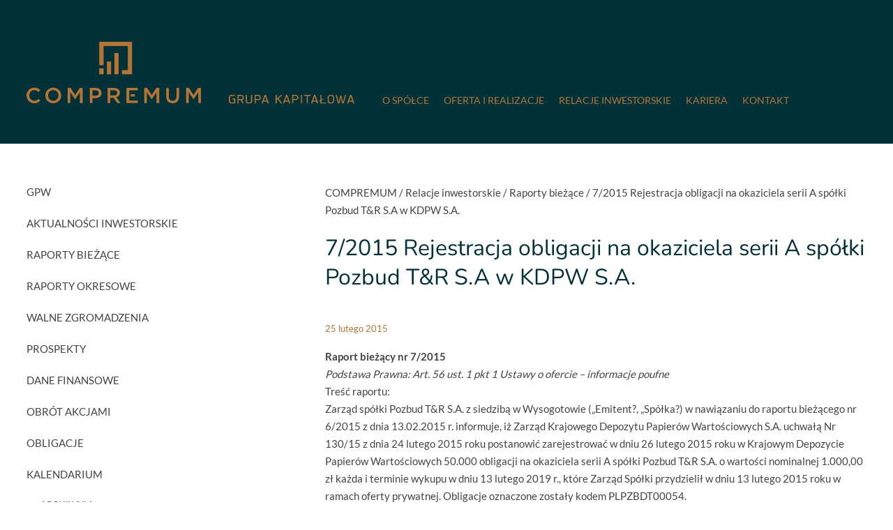

--- FILE ---
content_type: text/html; charset=UTF-8
request_url: https://compremum.pl/7-2015-rejestracja-obligacji-na-okaziciela-serii-a-spolki-pozbud-tr-s-a-w-kdpw-s-a/
body_size: 14797
content:
<!doctype html>
<html lang="pl-PL">
<head>
<meta charset="UTF-8" />
<meta name="viewport" content="width=device-width, initial-scale=1" />
<link rel="profile" href="https://gmpg.org/xfn/11" />
<title>
7/2015 Rejestracja obligacji na okaziciela serii A spółki Pozbud T&amp;R S.A w KDPW S.A. - COMPREMUM</title>
<link rel="stylesheet" href="https://compremum.pl/wp-content/themes/moai/style.css?ver=1666876965" media="all" />
<meta name='robots' content='index, follow, max-image-preview:large, max-snippet:-1, max-video-preview:-1' />
<script id="cookieyes" type="text/javascript" src="https://cdn-cookieyes.com/client_data/db0a3463d7cd751ecdfd7f01/script.js"></script>
	<!-- This site is optimized with the Yoast SEO plugin v26.8 - https://yoast.com/product/yoast-seo-wordpress/ -->
	<title>7/2015 Rejestracja obligacji na okaziciela serii A spółki Pozbud T&amp;R S.A w KDPW S.A. - COMPREMUM</title>
	<link rel="canonical" href="https://compremum.pl/7-2015-rejestracja-obligacji-na-okaziciela-serii-a-spolki-pozbud-tr-s-a-w-kdpw-s-a/" />
	<meta property="og:locale" content="pl_PL" />
	<meta property="og:type" content="article" />
	<meta property="og:title" content="7/2015 Rejestracja obligacji na okaziciela serii A spółki Pozbud T&amp;R S.A w KDPW S.A. - COMPREMUM" />
	<meta property="og:description" content="Raport bieżący nr 7/2015Podstawa Prawna:&nbsp;Art. 56 ust. 1 pkt 1 Ustawy o ofercie &#8211; informacje poufneTreść raportu:Zarząd spółki Pozbud T&amp;R S.A. z siedzibą w Wysogotowie (&#8222;Emitent?, &#8222;Spółka?) w nawiązaniu do raportu bieżącego nr 6/2015 z dnia 13.02.2015 r. informuje, iż Zarząd Krajowego Depozytu Papierów Wartościowych S.A. uchwałą Nr 130/15 z dnia 24 lutego 2015 roku [&hellip;]" />
	<meta property="og:url" content="https://compremum.pl/7-2015-rejestracja-obligacji-na-okaziciela-serii-a-spolki-pozbud-tr-s-a-w-kdpw-s-a/" />
	<meta property="og:site_name" content="COMPREMUM" />
	<meta property="article:published_time" content="2015-02-25T18:03:00+00:00" />
	<meta property="article:modified_time" content="2021-03-30T18:03:41+00:00" />
	<meta name="author" content="admin" />
	<meta name="twitter:card" content="summary_large_image" />
	<meta name="twitter:label1" content="Napisane przez" />
	<meta name="twitter:data1" content="admin" />
	<meta name="twitter:label2" content="Szacowany czas czytania" />
	<meta name="twitter:data2" content="1 minuta" />
	<script type="application/ld+json" class="yoast-schema-graph">{"@context":"https://schema.org","@graph":[{"@type":"Article","@id":"https://compremum.pl/7-2015-rejestracja-obligacji-na-okaziciela-serii-a-spolki-pozbud-tr-s-a-w-kdpw-s-a/#article","isPartOf":{"@id":"https://compremum.pl/7-2015-rejestracja-obligacji-na-okaziciela-serii-a-spolki-pozbud-tr-s-a-w-kdpw-s-a/"},"author":{"name":"admin","@id":"https://compremum.pl/#/schema/person/0d880635aa8b0508a9c88c7f74fbd876"},"headline":"7/2015 Rejestracja obligacji na okaziciela serii A spółki Pozbud T&#038;R S.A w KDPW S.A.","datePublished":"2015-02-25T18:03:00+00:00","dateModified":"2021-03-30T18:03:41+00:00","mainEntityOfPage":{"@id":"https://compremum.pl/7-2015-rejestracja-obligacji-na-okaziciela-serii-a-spolki-pozbud-tr-s-a-w-kdpw-s-a/"},"wordCount":202,"commentCount":0,"articleSection":["Raporty bieżące"],"inLanguage":"pl-PL"},{"@type":"WebPage","@id":"https://compremum.pl/7-2015-rejestracja-obligacji-na-okaziciela-serii-a-spolki-pozbud-tr-s-a-w-kdpw-s-a/","url":"https://compremum.pl/7-2015-rejestracja-obligacji-na-okaziciela-serii-a-spolki-pozbud-tr-s-a-w-kdpw-s-a/","name":"7/2015 Rejestracja obligacji na okaziciela serii A spółki Pozbud T&R S.A w KDPW S.A. - COMPREMUM","isPartOf":{"@id":"https://compremum.pl/#website"},"datePublished":"2015-02-25T18:03:00+00:00","dateModified":"2021-03-30T18:03:41+00:00","author":{"@id":"https://compremum.pl/#/schema/person/0d880635aa8b0508a9c88c7f74fbd876"},"breadcrumb":{"@id":"https://compremum.pl/7-2015-rejestracja-obligacji-na-okaziciela-serii-a-spolki-pozbud-tr-s-a-w-kdpw-s-a/#breadcrumb"},"inLanguage":"pl-PL","potentialAction":[{"@type":"ReadAction","target":["https://compremum.pl/7-2015-rejestracja-obligacji-na-okaziciela-serii-a-spolki-pozbud-tr-s-a-w-kdpw-s-a/"]}]},{"@type":"BreadcrumbList","@id":"https://compremum.pl/7-2015-rejestracja-obligacji-na-okaziciela-serii-a-spolki-pozbud-tr-s-a-w-kdpw-s-a/#breadcrumb","itemListElement":[{"@type":"ListItem","position":1,"name":"COMPREMUM","item":"https://compremum.pl/"},{"@type":"ListItem","position":2,"name":"Relacje inwestorskie","item":"https://compremum.pl/category/relacje-inwestorskie/"},{"@type":"ListItem","position":3,"name":"Raporty bieżące","item":"https://compremum.pl/category/relacje-inwestorskie/raporty-biezace/"},{"@type":"ListItem","position":4,"name":"7/2015 Rejestracja obligacji na&nbsp;okaziciela serii A&nbsp;spółki Pozbud T&#038;R S.A w&nbsp;KDPW S.A."}]},{"@type":"WebSite","@id":"https://compremum.pl/#website","url":"https://compremum.pl/","name":"COMPREMUM","description":"Usługi budowlane, stolarka otworowa, deweloper, OZE oraz przemysł kolejowy","potentialAction":[{"@type":"SearchAction","target":{"@type":"EntryPoint","urlTemplate":"https://compremum.pl/?s={search_term_string}"},"query-input":{"@type":"PropertyValueSpecification","valueRequired":true,"valueName":"search_term_string"}}],"inLanguage":"pl-PL"},{"@type":"Person","@id":"https://compremum.pl/#/schema/person/0d880635aa8b0508a9c88c7f74fbd876","name":"admin","image":{"@type":"ImageObject","inLanguage":"pl-PL","@id":"https://compremum.pl/#/schema/person/image/","url":"https://secure.gravatar.com/avatar/336ac69a0d4616e34efc5b841edbb56c360889db4b041b1cd42a8086731b14b9?s=96&d=mm&r=g","contentUrl":"https://secure.gravatar.com/avatar/336ac69a0d4616e34efc5b841edbb56c360889db4b041b1cd42a8086731b14b9?s=96&d=mm&r=g","caption":"admin"},"sameAs":["https://compremum.pl"],"url":"https://compremum.pl/author/admin/"}]}</script>
	<!-- / Yoast SEO plugin. -->


<link rel="alternate" title="oEmbed (JSON)" type="application/json+oembed" href="https://compremum.pl/wp-json/oembed/1.0/embed?url=https%3A%2F%2Fcompremum.pl%2F7-2015-rejestracja-obligacji-na-okaziciela-serii-a-spolki-pozbud-tr-s-a-w-kdpw-s-a%2F" />
<link rel="alternate" title="oEmbed (XML)" type="text/xml+oembed" href="https://compremum.pl/wp-json/oembed/1.0/embed?url=https%3A%2F%2Fcompremum.pl%2F7-2015-rejestracja-obligacji-na-okaziciela-serii-a-spolki-pozbud-tr-s-a-w-kdpw-s-a%2F&#038;format=xml" />
<style id='wp-img-auto-sizes-contain-inline-css' type='text/css'>
img:is([sizes=auto i],[sizes^="auto," i]){contain-intrinsic-size:3000px 1500px}
/*# sourceURL=wp-img-auto-sizes-contain-inline-css */
</style>
<style id='wp-emoji-styles-inline-css' type='text/css'>

	img.wp-smiley, img.emoji {
		display: inline !important;
		border: none !important;
		box-shadow: none !important;
		height: 1em !important;
		width: 1em !important;
		margin: 0 0.07em !important;
		vertical-align: -0.1em !important;
		background: none !important;
		padding: 0 !important;
	}
/*# sourceURL=wp-emoji-styles-inline-css */
</style>
<style id='wp-block-library-inline-css' type='text/css'>
:root{--wp-block-synced-color:#7a00df;--wp-block-synced-color--rgb:122,0,223;--wp-bound-block-color:var(--wp-block-synced-color);--wp-editor-canvas-background:#ddd;--wp-admin-theme-color:#007cba;--wp-admin-theme-color--rgb:0,124,186;--wp-admin-theme-color-darker-10:#006ba1;--wp-admin-theme-color-darker-10--rgb:0,107,160.5;--wp-admin-theme-color-darker-20:#005a87;--wp-admin-theme-color-darker-20--rgb:0,90,135;--wp-admin-border-width-focus:2px}@media (min-resolution:192dpi){:root{--wp-admin-border-width-focus:1.5px}}.wp-element-button{cursor:pointer}:root .has-very-light-gray-background-color{background-color:#eee}:root .has-very-dark-gray-background-color{background-color:#313131}:root .has-very-light-gray-color{color:#eee}:root .has-very-dark-gray-color{color:#313131}:root .has-vivid-green-cyan-to-vivid-cyan-blue-gradient-background{background:linear-gradient(135deg,#00d084,#0693e3)}:root .has-purple-crush-gradient-background{background:linear-gradient(135deg,#34e2e4,#4721fb 50%,#ab1dfe)}:root .has-hazy-dawn-gradient-background{background:linear-gradient(135deg,#faaca8,#dad0ec)}:root .has-subdued-olive-gradient-background{background:linear-gradient(135deg,#fafae1,#67a671)}:root .has-atomic-cream-gradient-background{background:linear-gradient(135deg,#fdd79a,#004a59)}:root .has-nightshade-gradient-background{background:linear-gradient(135deg,#330968,#31cdcf)}:root .has-midnight-gradient-background{background:linear-gradient(135deg,#020381,#2874fc)}:root{--wp--preset--font-size--normal:16px;--wp--preset--font-size--huge:42px}.has-regular-font-size{font-size:1em}.has-larger-font-size{font-size:2.625em}.has-normal-font-size{font-size:var(--wp--preset--font-size--normal)}.has-huge-font-size{font-size:var(--wp--preset--font-size--huge)}.has-text-align-center{text-align:center}.has-text-align-left{text-align:left}.has-text-align-right{text-align:right}.has-fit-text{white-space:nowrap!important}#end-resizable-editor-section{display:none}.aligncenter{clear:both}.items-justified-left{justify-content:flex-start}.items-justified-center{justify-content:center}.items-justified-right{justify-content:flex-end}.items-justified-space-between{justify-content:space-between}.screen-reader-text{border:0;clip-path:inset(50%);height:1px;margin:-1px;overflow:hidden;padding:0;position:absolute;width:1px;word-wrap:normal!important}.screen-reader-text:focus{background-color:#ddd;clip-path:none;color:#444;display:block;font-size:1em;height:auto;left:5px;line-height:normal;padding:15px 23px 14px;text-decoration:none;top:5px;width:auto;z-index:100000}html :where(.has-border-color){border-style:solid}html :where([style*=border-top-color]){border-top-style:solid}html :where([style*=border-right-color]){border-right-style:solid}html :where([style*=border-bottom-color]){border-bottom-style:solid}html :where([style*=border-left-color]){border-left-style:solid}html :where([style*=border-width]){border-style:solid}html :where([style*=border-top-width]){border-top-style:solid}html :where([style*=border-right-width]){border-right-style:solid}html :where([style*=border-bottom-width]){border-bottom-style:solid}html :where([style*=border-left-width]){border-left-style:solid}html :where(img[class*=wp-image-]){height:auto;max-width:100%}:where(figure){margin:0 0 1em}html :where(.is-position-sticky){--wp-admin--admin-bar--position-offset:var(--wp-admin--admin-bar--height,0px)}@media screen and (max-width:600px){html :where(.is-position-sticky){--wp-admin--admin-bar--position-offset:0px}}

/*# sourceURL=wp-block-library-inline-css */
</style><style id='global-styles-inline-css' type='text/css'>
:root{--wp--preset--aspect-ratio--square: 1;--wp--preset--aspect-ratio--4-3: 4/3;--wp--preset--aspect-ratio--3-4: 3/4;--wp--preset--aspect-ratio--3-2: 3/2;--wp--preset--aspect-ratio--2-3: 2/3;--wp--preset--aspect-ratio--16-9: 16/9;--wp--preset--aspect-ratio--9-16: 9/16;--wp--preset--color--black: #000000;--wp--preset--color--cyan-bluish-gray: #abb8c3;--wp--preset--color--white: #ffffff;--wp--preset--color--pale-pink: #f78da7;--wp--preset--color--vivid-red: #cf2e2e;--wp--preset--color--luminous-vivid-orange: #ff6900;--wp--preset--color--luminous-vivid-amber: #fcb900;--wp--preset--color--light-green-cyan: #7bdcb5;--wp--preset--color--vivid-green-cyan: #00d084;--wp--preset--color--pale-cyan-blue: #8ed1fc;--wp--preset--color--vivid-cyan-blue: #0693e3;--wp--preset--color--vivid-purple: #9b51e0;--wp--preset--gradient--vivid-cyan-blue-to-vivid-purple: linear-gradient(135deg,rgb(6,147,227) 0%,rgb(155,81,224) 100%);--wp--preset--gradient--light-green-cyan-to-vivid-green-cyan: linear-gradient(135deg,rgb(122,220,180) 0%,rgb(0,208,130) 100%);--wp--preset--gradient--luminous-vivid-amber-to-luminous-vivid-orange: linear-gradient(135deg,rgb(252,185,0) 0%,rgb(255,105,0) 100%);--wp--preset--gradient--luminous-vivid-orange-to-vivid-red: linear-gradient(135deg,rgb(255,105,0) 0%,rgb(207,46,46) 100%);--wp--preset--gradient--very-light-gray-to-cyan-bluish-gray: linear-gradient(135deg,rgb(238,238,238) 0%,rgb(169,184,195) 100%);--wp--preset--gradient--cool-to-warm-spectrum: linear-gradient(135deg,rgb(74,234,220) 0%,rgb(151,120,209) 20%,rgb(207,42,186) 40%,rgb(238,44,130) 60%,rgb(251,105,98) 80%,rgb(254,248,76) 100%);--wp--preset--gradient--blush-light-purple: linear-gradient(135deg,rgb(255,206,236) 0%,rgb(152,150,240) 100%);--wp--preset--gradient--blush-bordeaux: linear-gradient(135deg,rgb(254,205,165) 0%,rgb(254,45,45) 50%,rgb(107,0,62) 100%);--wp--preset--gradient--luminous-dusk: linear-gradient(135deg,rgb(255,203,112) 0%,rgb(199,81,192) 50%,rgb(65,88,208) 100%);--wp--preset--gradient--pale-ocean: linear-gradient(135deg,rgb(255,245,203) 0%,rgb(182,227,212) 50%,rgb(51,167,181) 100%);--wp--preset--gradient--electric-grass: linear-gradient(135deg,rgb(202,248,128) 0%,rgb(113,206,126) 100%);--wp--preset--gradient--midnight: linear-gradient(135deg,rgb(2,3,129) 0%,rgb(40,116,252) 100%);--wp--preset--font-size--small: 13px;--wp--preset--font-size--medium: 20px;--wp--preset--font-size--large: 36px;--wp--preset--font-size--x-large: 42px;--wp--preset--spacing--20: 0.44rem;--wp--preset--spacing--30: 0.67rem;--wp--preset--spacing--40: 1rem;--wp--preset--spacing--50: 1.5rem;--wp--preset--spacing--60: 2.25rem;--wp--preset--spacing--70: 3.38rem;--wp--preset--spacing--80: 5.06rem;--wp--preset--shadow--natural: 6px 6px 9px rgba(0, 0, 0, 0.2);--wp--preset--shadow--deep: 12px 12px 50px rgba(0, 0, 0, 0.4);--wp--preset--shadow--sharp: 6px 6px 0px rgba(0, 0, 0, 0.2);--wp--preset--shadow--outlined: 6px 6px 0px -3px rgb(255, 255, 255), 6px 6px rgb(0, 0, 0);--wp--preset--shadow--crisp: 6px 6px 0px rgb(0, 0, 0);}:where(.is-layout-flex){gap: 0.5em;}:where(.is-layout-grid){gap: 0.5em;}body .is-layout-flex{display: flex;}.is-layout-flex{flex-wrap: wrap;align-items: center;}.is-layout-flex > :is(*, div){margin: 0;}body .is-layout-grid{display: grid;}.is-layout-grid > :is(*, div){margin: 0;}:where(.wp-block-columns.is-layout-flex){gap: 2em;}:where(.wp-block-columns.is-layout-grid){gap: 2em;}:where(.wp-block-post-template.is-layout-flex){gap: 1.25em;}:where(.wp-block-post-template.is-layout-grid){gap: 1.25em;}.has-black-color{color: var(--wp--preset--color--black) !important;}.has-cyan-bluish-gray-color{color: var(--wp--preset--color--cyan-bluish-gray) !important;}.has-white-color{color: var(--wp--preset--color--white) !important;}.has-pale-pink-color{color: var(--wp--preset--color--pale-pink) !important;}.has-vivid-red-color{color: var(--wp--preset--color--vivid-red) !important;}.has-luminous-vivid-orange-color{color: var(--wp--preset--color--luminous-vivid-orange) !important;}.has-luminous-vivid-amber-color{color: var(--wp--preset--color--luminous-vivid-amber) !important;}.has-light-green-cyan-color{color: var(--wp--preset--color--light-green-cyan) !important;}.has-vivid-green-cyan-color{color: var(--wp--preset--color--vivid-green-cyan) !important;}.has-pale-cyan-blue-color{color: var(--wp--preset--color--pale-cyan-blue) !important;}.has-vivid-cyan-blue-color{color: var(--wp--preset--color--vivid-cyan-blue) !important;}.has-vivid-purple-color{color: var(--wp--preset--color--vivid-purple) !important;}.has-black-background-color{background-color: var(--wp--preset--color--black) !important;}.has-cyan-bluish-gray-background-color{background-color: var(--wp--preset--color--cyan-bluish-gray) !important;}.has-white-background-color{background-color: var(--wp--preset--color--white) !important;}.has-pale-pink-background-color{background-color: var(--wp--preset--color--pale-pink) !important;}.has-vivid-red-background-color{background-color: var(--wp--preset--color--vivid-red) !important;}.has-luminous-vivid-orange-background-color{background-color: var(--wp--preset--color--luminous-vivid-orange) !important;}.has-luminous-vivid-amber-background-color{background-color: var(--wp--preset--color--luminous-vivid-amber) !important;}.has-light-green-cyan-background-color{background-color: var(--wp--preset--color--light-green-cyan) !important;}.has-vivid-green-cyan-background-color{background-color: var(--wp--preset--color--vivid-green-cyan) !important;}.has-pale-cyan-blue-background-color{background-color: var(--wp--preset--color--pale-cyan-blue) !important;}.has-vivid-cyan-blue-background-color{background-color: var(--wp--preset--color--vivid-cyan-blue) !important;}.has-vivid-purple-background-color{background-color: var(--wp--preset--color--vivid-purple) !important;}.has-black-border-color{border-color: var(--wp--preset--color--black) !important;}.has-cyan-bluish-gray-border-color{border-color: var(--wp--preset--color--cyan-bluish-gray) !important;}.has-white-border-color{border-color: var(--wp--preset--color--white) !important;}.has-pale-pink-border-color{border-color: var(--wp--preset--color--pale-pink) !important;}.has-vivid-red-border-color{border-color: var(--wp--preset--color--vivid-red) !important;}.has-luminous-vivid-orange-border-color{border-color: var(--wp--preset--color--luminous-vivid-orange) !important;}.has-luminous-vivid-amber-border-color{border-color: var(--wp--preset--color--luminous-vivid-amber) !important;}.has-light-green-cyan-border-color{border-color: var(--wp--preset--color--light-green-cyan) !important;}.has-vivid-green-cyan-border-color{border-color: var(--wp--preset--color--vivid-green-cyan) !important;}.has-pale-cyan-blue-border-color{border-color: var(--wp--preset--color--pale-cyan-blue) !important;}.has-vivid-cyan-blue-border-color{border-color: var(--wp--preset--color--vivid-cyan-blue) !important;}.has-vivid-purple-border-color{border-color: var(--wp--preset--color--vivid-purple) !important;}.has-vivid-cyan-blue-to-vivid-purple-gradient-background{background: var(--wp--preset--gradient--vivid-cyan-blue-to-vivid-purple) !important;}.has-light-green-cyan-to-vivid-green-cyan-gradient-background{background: var(--wp--preset--gradient--light-green-cyan-to-vivid-green-cyan) !important;}.has-luminous-vivid-amber-to-luminous-vivid-orange-gradient-background{background: var(--wp--preset--gradient--luminous-vivid-amber-to-luminous-vivid-orange) !important;}.has-luminous-vivid-orange-to-vivid-red-gradient-background{background: var(--wp--preset--gradient--luminous-vivid-orange-to-vivid-red) !important;}.has-very-light-gray-to-cyan-bluish-gray-gradient-background{background: var(--wp--preset--gradient--very-light-gray-to-cyan-bluish-gray) !important;}.has-cool-to-warm-spectrum-gradient-background{background: var(--wp--preset--gradient--cool-to-warm-spectrum) !important;}.has-blush-light-purple-gradient-background{background: var(--wp--preset--gradient--blush-light-purple) !important;}.has-blush-bordeaux-gradient-background{background: var(--wp--preset--gradient--blush-bordeaux) !important;}.has-luminous-dusk-gradient-background{background: var(--wp--preset--gradient--luminous-dusk) !important;}.has-pale-ocean-gradient-background{background: var(--wp--preset--gradient--pale-ocean) !important;}.has-electric-grass-gradient-background{background: var(--wp--preset--gradient--electric-grass) !important;}.has-midnight-gradient-background{background: var(--wp--preset--gradient--midnight) !important;}.has-small-font-size{font-size: var(--wp--preset--font-size--small) !important;}.has-medium-font-size{font-size: var(--wp--preset--font-size--medium) !important;}.has-large-font-size{font-size: var(--wp--preset--font-size--large) !important;}.has-x-large-font-size{font-size: var(--wp--preset--font-size--x-large) !important;}
/*# sourceURL=global-styles-inline-css */
</style>

<style id='classic-theme-styles-inline-css' type='text/css'>
/*! This file is auto-generated */
.wp-block-button__link{color:#fff;background-color:#32373c;border-radius:9999px;box-shadow:none;text-decoration:none;padding:calc(.667em + 2px) calc(1.333em + 2px);font-size:1.125em}.wp-block-file__button{background:#32373c;color:#fff;text-decoration:none}
/*# sourceURL=/wp-includes/css/classic-themes.min.css */
</style>
<link rel='stylesheet' id='contact-form-7-css' href='https://compremum.pl/wp-content/plugins/contact-form-7/includes/css/styles.css?ver=6.0.5' type='text/css' media='all' />
<link rel='stylesheet' id='wp_mailjet_form_builder_widget-widget-front-styles-css' href='https://compremum.pl/wp-content/plugins/mailjet-for-wordpress/src/widgetformbuilder/css/front-widget.css?ver=6.1.3' type='text/css' media='all' />
<link rel='stylesheet' id='wp-pagenavi-css' href='https://compremum.pl/wp-content/plugins/wp-pagenavi/pagenavi-css.css?ver=2.70' type='text/css' media='all' />
<link rel='stylesheet' id='wp-block-paragraph-css' href='https://compremum.pl/wp-includes/blocks/paragraph/style.min.css?ver=6.9' type='text/css' media='all' />
<script type="text/javascript" src="https://compremum.pl/wp-content/themes/moai/js/jquery.min.js" id="jquery-js"></script>
<script type="text/javascript" src="https://compremum.pl/wp-content/plugins/responsive-menu-pro/public/js/noscroll.js" id="responsive-menu-pro-noscroll-js"></script>
<link rel="https://api.w.org/" href="https://compremum.pl/wp-json/" /><link rel="alternate" title="JSON" type="application/json" href="https://compremum.pl/wp-json/wp/v2/posts/2835" /><link rel="EditURI" type="application/rsd+xml" title="RSD" href="https://compremum.pl/xmlrpc.php?rsd" />
<meta name="generator" content="WordPress 6.9" />
<link rel='shortlink' href='https://compremum.pl/?p=2835' />

		<!-- GA Google Analytics @ https://m0n.co/ga -->
		<script>
			(function(i,s,o,g,r,a,m){i['GoogleAnalyticsObject']=r;i[r]=i[r]||function(){
			(i[r].q=i[r].q||[]).push(arguments)},i[r].l=1*new Date();a=s.createElement(o),
			m=s.getElementsByTagName(o)[0];a.async=1;a.src=g;m.parentNode.insertBefore(a,m)
			})(window,document,'script','https://www.google-analytics.com/analytics.js','ga');
			ga('create', 'G-ZBNPXTT2B6', 'auto');
			ga('send', 'pageview');
		</script>

	<style>button#responsive-menu-pro-button,
#responsive-menu-pro-container {
    display: none;
    -webkit-text-size-adjust: 100%;
}

#responsive-menu-pro-container {
    z-index: 99998;
}

@media screen and (max-width:1030px) {

    #responsive-menu-pro-container {
        display: block;
        position: fixed;
        top: 0;
        bottom: 0;        padding-bottom: 5px;
        margin-bottom: -5px;
        outline: 1px solid transparent;
        overflow-y: auto;
        overflow-x: hidden;
    }

    #responsive-menu-pro-container .responsive-menu-pro-search-box {
        width: 100%;
        padding: 0 2%;
        border-radius: 2px;
        height: 50px;
        -webkit-appearance: none;
    }

    #responsive-menu-pro-container.push-left,
    #responsive-menu-pro-container.slide-left {
        transform: translateX(-100%);
        -ms-transform: translateX(-100%);
        -webkit-transform: translateX(-100%);
        -moz-transform: translateX(-100%);
    }

    .responsive-menu-pro-open #responsive-menu-pro-container.push-left,
    .responsive-menu-pro-open #responsive-menu-pro-container.slide-left {
        transform: translateX(0);
        -ms-transform: translateX(0);
        -webkit-transform: translateX(0);
        -moz-transform: translateX(0);
    }

    #responsive-menu-pro-container.push-top,
    #responsive-menu-pro-container.slide-top {
        transform: translateY(-100%);
        -ms-transform: translateY(-100%);
        -webkit-transform: translateY(-100%);
        -moz-transform: translateY(-100%);
    }

    .responsive-menu-pro-open #responsive-menu-pro-container.push-top,
    .responsive-menu-pro-open #responsive-menu-pro-container.slide-top {
        transform: translateY(0);
        -ms-transform: translateY(0);
        -webkit-transform: translateY(0);
        -moz-transform: translateY(0);
    }

    #responsive-menu-pro-container.push-right,
    #responsive-menu-pro-container.slide-right {
        transform: translateX(100%);
        -ms-transform: translateX(100%);
        -webkit-transform: translateX(100%);
        -moz-transform: translateX(100%);
    }

    .responsive-menu-pro-open #responsive-menu-pro-container.push-right,
    .responsive-menu-pro-open #responsive-menu-pro-container.slide-right {
        transform: translateX(0);
        -ms-transform: translateX(0);
        -webkit-transform: translateX(0);
        -moz-transform: translateX(0);
    }

    #responsive-menu-pro-container.push-bottom,
    #responsive-menu-pro-container.slide-bottom {
        transform: translateY(100%);
        -ms-transform: translateY(100%);
        -webkit-transform: translateY(100%);
        -moz-transform: translateY(100%);
    }

    .responsive-menu-pro-open #responsive-menu-pro-container.push-bottom,
    .responsive-menu-pro-open #responsive-menu-pro-container.slide-bottom {
        transform: translateY(0);
        -ms-transform: translateY(0);
        -webkit-transform: translateY(0);
        -moz-transform: translateY(0);
    }

    #responsive-menu-pro-container,
    #responsive-menu-pro-container:before,
    #responsive-menu-pro-container:after,
    #responsive-menu-pro-container *,
    #responsive-menu-pro-container *:before,
    #responsive-menu-pro-container *:after {
        box-sizing: border-box;
        margin: 0;
        padding: 0;
    }

    #responsive-menu-pro-container #responsive-menu-pro-search-box,
    #responsive-menu-pro-container #responsive-menu-pro-additional-content,
    #responsive-menu-pro-container #responsive-menu-pro-title {
        padding: 25px 5%;
    }

    #responsive-menu-pro-container #responsive-menu-pro,
    #responsive-menu-pro-container #responsive-menu-pro ul {
        width: 100%;
   }

    #responsive-menu-pro-container #responsive-menu-pro ul.responsive-menu-pro-submenu {
        display: none;
    }

    #responsive-menu-pro-container #responsive-menu-pro ul.responsive-menu-pro-submenu.responsive-menu-pro-submenu-open {
     display: block;
    }        #responsive-menu-pro-container #responsive-menu-pro ul.responsive-menu-pro-submenu-depth-1 a.responsive-menu-pro-item-link {
            padding-left:10%;
        }

        #responsive-menu-pro-container #responsive-menu-pro ul.responsive-menu-pro-submenu-depth-2 a.responsive-menu-pro-item-link {
            padding-left:15%;
        }

        #responsive-menu-pro-container #responsive-menu-pro ul.responsive-menu-pro-submenu-depth-3 a.responsive-menu-pro-item-link {
            padding-left:20%;
        }

        #responsive-menu-pro-container #responsive-menu-pro ul.responsive-menu-pro-submenu-depth-4 a.responsive-menu-pro-item-link {
            padding-left:25%;
        }

        #responsive-menu-pro-container #responsive-menu-pro ul.responsive-menu-pro-submenu-depth-5 a.responsive-menu-pro-item-link {
            padding-left:30%;
        }
    #responsive-menu-pro-container li.responsive-menu-pro-item {
        width: 100%;
        list-style: none;
    }

    #responsive-menu-pro-container li.responsive-menu-pro-item a {
        width: 100%;
        display: block;
        text-decoration: none;
        padding: 05%;
        position: relative;
    }

    #responsive-menu-pro-container li.responsive-menu-pro-item a .glyphicon,
    #responsive-menu-pro-container li.responsive-menu-pro-item a .fab,
    #responsive-menu-pro-container li.responsive-menu-pro-item a .fas {
        margin-right: 15px;
    }

    #responsive-menu-pro-container li.responsive-menu-pro-item a .responsive-menu-pro-subarrow {
        position: absolute;
        top: 0;
        bottom: 0;
        text-align: center;
        overflow: hidden;
    }

    #responsive-menu-pro-container li.responsive-menu-pro-item a .responsive-menu-pro-subarrow .glyphicon,
    #responsive-menu-pro-container li.responsive-menu-pro-item a .responsive-menu-pro-subarrow .fab,
    #responsive-menu-pro-container li.responsive-menu-pro-item a .responsive-menu-pro-subarrow .fas {
        margin-right: 0;
    }

    button#responsive-menu-pro-button .responsive-menu-pro-button-icon-inactive {
        display: none;
    }

    button#responsive-menu-pro-button {
        z-index: 99999;
        display: none;
        overflow: hidden;
        outline: none;
    }

    button#responsive-menu-pro-button img {
        max-width: 100%;
    }

    .responsive-menu-pro-label {
        display: inline-block;
        font-weight: 600;
        margin: 0 5px;
        vertical-align: middle;
    }

    .responsive-menu-pro-accessible {
        display: inline-block;
    }

    .responsive-menu-pro-accessible .responsive-menu-pro-box {
        display: inline-block;
        vertical-align: middle;
    }

    .responsive-menu-pro-label.responsive-menu-pro-label-top,
    .responsive-menu-pro-label.responsive-menu-pro-label-bottom {
        display: block;
        margin: 0 auto;
    }

    button#responsive-menu-pro-button {
        padding: 0 0;
        display: inline-block;
        cursor: pointer;
        transition-property: opacity, filter;
        transition-duration: 0.15s;
        transition-timing-function: linear;
        font: inherit;
        color: inherit;
        text-transform: none;
        background-color: transparent;
        border: 0;
        margin: 0;
    }

    .responsive-menu-pro-box {
        width:25px;
        height:19px;
        display: inline-block;
        position: relative;
    }

    .responsive-menu-pro-inner {
        display: block;
        top: 50%;
        margin-top:-1.5px;
    }

    .responsive-menu-pro-inner,
    .responsive-menu-pro-inner::before,
    .responsive-menu-pro-inner::after {
        width:25px;
        height:3px;
        background-color:rgba(255, 255, 255, 1);
        border-radius: 4px;
        position: absolute;
        transition-property: transform;
        transition-duration: 0.15s;
        transition-timing-function: ease;
    }

    .responsive-menu-pro-open .responsive-menu-pro-inner,
    .responsive-menu-pro-open .responsive-menu-pro-inner::before,
    .responsive-menu-pro-open .responsive-menu-pro-inner::after {
        background-color:rgba(255, 255, 255, 1);
    }

    button#responsive-menu-pro-button:hover .responsive-menu-pro-inner,
    button#responsive-menu-pro-button:hover .responsive-menu-pro-inner::before,
    button#responsive-menu-pro-button:hover .responsive-menu-pro-inner::after,
    button#responsive-menu-pro-button:hover .responsive-menu-pro-open .responsive-menu-pro-inner,
    button#responsive-menu-pro-button:hover .responsive-menu-pro-open .responsive-menu-pro-inner::before,
    button#responsive-menu-pro-button:hover .responsive-menu-pro-open .responsive-menu-pro-inner::after,
    button#responsive-menu-pro-button:focus .responsive-menu-pro-inner,
    button#responsive-menu-pro-button:focus .responsive-menu-pro-inner::before,
    button#responsive-menu-pro-button:focus .responsive-menu-pro-inner::after,
    button#responsive-menu-pro-button:focus .responsive-menu-pro-open .responsive-menu-pro-inner,
    button#responsive-menu-pro-button:focus .responsive-menu-pro-open .responsive-menu-pro-inner::before,
    button#responsive-menu-pro-button:focus .responsive-menu-pro-open .responsive-menu-pro-inner::after {
        background-color:rgba(255, 255, 255, 1);
    }

    .responsive-menu-pro-inner::before,
    .responsive-menu-pro-inner::after {
        content: "";
        display: block;
    }

    .responsive-menu-pro-inner::before {
        top:-8px;
    }

    .responsive-menu-pro-inner::after {
        bottom:-8px;
    }.responsive-menu-pro-emphatic {
    overflow: hidden;
}

.responsive-menu-pro-emphatic .responsive-menu-pro-inner {
    transition: background-color 0.2s 0.25s ease-in;
}

.responsive-menu-pro-emphatic .responsive-menu-pro-inner::before {
    left: 0;
    transition: transform 0.2s cubic-bezier(0.6, 0.04, 0.98, 0.335),
                top 0.05s 0.2s linear,
                left 0.2s 0.25s ease-in;
}

.responsive-menu-pro-emphatic .responsive-menu-pro-inner::after {
    top:8px;
    right: 0;
    transition: transform 0.2s cubic-bezier(0.6, 0.04, 0.98, 0.335),
                top 0.05s 0.2s linear,
                right 0.2s 0.25s ease-in;
}

button#responsive-menu-pro-button.responsive-menu-pro-emphatic.is-active:hover .responsive-menu-pro-inner,
.responsive-menu-pro-emphatic.is-active .responsive-menu-pro-inner {
    transition-delay: 0s;
    transition-timing-function: ease-out;
    background-color: transparent;
}

.responsive-menu-pro-emphatic.is-active .responsive-menu-pro-inner::before {
    left:-50px;
    top:-50px;
    transform: translate3d(50px,50px, 0) rotate(45deg);
    transition: left 0.2s ease-out,
        top 0.05s 0.2s linear,
        transform 0.2s 0.25s cubic-bezier(0.075, 0.82, 0.165, 1);
}

.responsive-menu-pro-emphatic.is-active .responsive-menu-pro-inner::after {
    right:-50px;
    top:-50px;
    transform: translate3d(-50px,50px, 0) rotate(-45deg);
    transition: right 0.2s ease-out,
                top 0.05s 0.2s linear,
                transform 0.2s 0.25s cubic-bezier(0.075, 0.82, 0.165, 1);
}
    button#responsive-menu-pro-button {
        width:55px;
        height:55px;
        position:fixed;
        top:15px;right:5%;
        display: inline-block;
        transition: transform0.5s, background-color0.5s;           background:rgba(255, 255, 255, 0.01);    }        .responsive-menu-pro-open button#responsive-menu-pro-button:hover,
        .responsive-menu-pro-open button#responsive-menu-pro-button:focus,
        button#responsive-menu-pro-button:hover,
        button#responsive-menu-pro-button:focus {
            background:rgba(255, 255, 255, 0.01);
         }        .responsive-menu-pro-open button#responsive-menu-pro-button {
            background:rgba(255, 255, 255, 0.01);
         }
    button#responsive-menu-pro-button .responsive-menu-pro-box {
        color:rgba(255, 255, 255, 1);
    }

    .responsive-menu-pro-open button#responsive-menu-pro-button .responsive-menu-pro-box {
        color:rgba(255, 255, 255, 1);
    }

    .responsive-menu-pro-label {
        color:#ffffff;
        font-size:14px;
        line-height:13px;    }

    .responsive-menu-pro-label .responsive-menu-pro-button-text-open {
        display: none;
    }
    .responsive-menu-pro-fade-top #responsive-menu-pro-container,
    .responsive-menu-pro-fade-left #responsive-menu-pro-container,
    .responsive-menu-pro-fade-right #responsive-menu-pro-container,
    .responsive-menu-pro-fade-bottom #responsive-menu-pro-container {
        display: none;
    }
    #responsive-menu-pro-container {
        width:75%;left: 0;            background:rgba(1, 50, 57, 1);        transition: transform0.5s;
        text-align:left;    }

    #responsive-menu-pro-container #responsive-menu-pro-wrapper {
        background:rgba(1, 50, 57, 1);
    }

    #responsive-menu-pro-container #responsive-menu-pro-additional-content {
        color:#ffffff;
    }

    #responsive-menu-pro-container .responsive-menu-pro-search-box {
        background:#ffffff;
        border: 2px solid#dadada;
        color:#333333;
    }

    #responsive-menu-pro-container .responsive-menu-pro-search-box:-ms-input-placeholder {
        color:#c7c7cd;
    }

    #responsive-menu-pro-container .responsive-menu-pro-search-box::-webkit-input-placeholder {
        color:#c7c7cd;
    }

    #responsive-menu-pro-container .responsive-menu-pro-search-box:-moz-placeholder {
        color:#c7c7cd;
        opacity: 1;
    }

    #responsive-menu-pro-container .responsive-menu-pro-search-box::-moz-placeholder {
        color:#c7c7cd;
        opacity: 1;
    }

    #responsive-menu-pro-container .responsive-menu-pro-item-link,
    #responsive-menu-pro-container #responsive-menu-pro-title,
    #responsive-menu-pro-container .responsive-menu-pro-subarrow {
        transition: background-color0.5s,
                    border-color0.5s,
                    color0.5s;
    }

    #responsive-menu-pro-container #responsive-menu-pro-title {
        background-color:rgba(1, 50, 57, 1);
        color:#ffffff;
        font-size:18px;
        text-align:left;
    }

    #responsive-menu-pro-container #responsive-menu-pro-title a {
        color:#ffffff;
        font-size:18px;
        text-decoration: none;
    }

    #responsive-menu-pro-container #responsive-menu-pro-title a:hover {
        color:#ffffff;
    }

    #responsive-menu-pro-container #responsive-menu-pro-title:hover {
        background-color:rgba(1, 50, 57, 1);
        color:#ffffff;
    }

    #responsive-menu-pro-container #responsive-menu-pro-title:hover a {
        color:#ffffff;
    }

    #responsive-menu-pro-container #responsive-menu-pro-title #responsive-menu-pro-title-image {
        display: inline-block;
        vertical-align: middle;
        max-width: 100%;
        margin-bottom: 15px;
    }

    #responsive-menu-pro-container #responsive-menu-pro-title #responsive-menu-pro-title-image img {        max-width: 100%;
    }
    #responsive-menu-pro-container #responsive-menu-pro > li.responsive-menu-pro-item:first-child > a {
        border-top:0px solidrgba(1, 50, 57, 1);
    }

    #responsive-menu-pro-container #responsive-menu-pro li.responsive-menu-pro-item .responsive-menu-pro-item-link {
        font-size:18px;
    }

    #responsive-menu-pro-container #responsive-menu-pro li.responsive-menu-pro-item a {
        line-height:32px;
        border-bottom:0px solidrgba(1, 50, 57, 1);
        color:#ffffff;
        background-color:rgba(1, 50, 57, 1);            height:60px;    }

    #responsive-menu-pro-container #responsive-menu-pro li.responsive-menu-pro-item a:hover {
        color:#ffffff;
        background-color:rgba(0, 31, 36, 1);
        border-color:rgba(1, 50, 57, 1);
    }

    #responsive-menu-pro-container #responsive-menu-pro li.responsive-menu-pro-item a:hover .responsive-menu-pro-subarrow {
        color:#ffffff;
        border-color:rgba(1, 50, 57, 1);
        background-color:rgba(1, 50, 57, 1);
    }

    #responsive-menu-pro-container #responsive-menu-pro li.responsive-menu-pro-item a:hover .responsive-menu-pro-subarrow.responsive-menu-pro-subarrow-active {
        color:#ffffff;
        border-color:rgba(1, 50, 57, 1);
        background-color:rgba(1, 50, 57, 1);
    }

    #responsive-menu-pro-container #responsive-menu-pro li.responsive-menu-pro-item a .responsive-menu-pro-subarrow {right: 0;
        height:39px;
        line-height:39px;
        width:40px;
        color:#ffffff;
        border-left:0px solidrgba(1, 50, 57, 1);
        background-color:rgba(1, 50, 57, 1);
    }

    #responsive-menu-pro-container #responsive-menu-pro li.responsive-menu-pro-item a .responsive-menu-pro-subarrow.responsive-menu-pro-subarrow-active {
        color:#ffffff;
        border-color:rgba(1, 50, 57, 1);
        background-color:rgba(1, 50, 57, 1);
    }

    #responsive-menu-pro-container #responsive-menu-pro li.responsive-menu-pro-item a .responsive-menu-pro-subarrow.responsive-menu-pro-subarrow-active:hover {
        color:#ffffff;
        border-color:rgba(1, 50, 57, 1);
        background-color:rgba(1, 50, 57, 1);
    }

    #responsive-menu-pro-container #responsive-menu-pro li.responsive-menu-pro-item a .responsive-menu-pro-subarrow:hover {
        color:#ffffff;
        border-color:rgba(1, 50, 57, 1);
        background-color:rgba(1, 50, 57, 1);
    }

    #responsive-menu-pro-container #responsive-menu-pro li.responsive-menu-pro-item.responsive-menu-pro-current-item > .responsive-menu-pro-item-link {
        background-color:rgba(0, 17, 20, 1);
        color:#ffffff;
        border-color:rgba(1, 50, 57, 1);
    }

    #responsive-menu-pro-container #responsive-menu-pro li.responsive-menu-pro-item.responsive-menu-pro-current-item > .responsive-menu-pro-item-link:hover {
        background-color:rgba(0, 31, 36, 1);
        color:#ffffff;
        border-color:rgba(1, 50, 57, 1);
    }        #responsive-menu-pro-container #responsive-menu-pro ul.responsive-menu-pro-submenu li.responsive-menu-pro-item .responsive-menu-pro-item-link {            font-size:16px;
        }

        #responsive-menu-pro-container #responsive-menu-pro ul.responsive-menu-pro-submenu li.responsive-menu-pro-item a {                height:px;            line-height:28px;
            border-bottom:0px solid#212121;
            color:#ffffff;
            background-color:rgba(0, 67, 77, 1);
        }

        #responsive-menu-pro-container #responsive-menu-pro ul.responsive-menu-pro-submenu li.responsive-menu-pro-item a:hover {
            color:#ffffff;
            background-color:rgba(0, 53, 61, 1);
            border-color:#212121;
        }

        #responsive-menu-pro-container #responsive-menu-pro ul.responsive-menu-pro-submenu li.responsive-menu-pro-item a:hover .responsive-menu-pro-subarrow {
            color:#ffffff;
            border-color:#3f3f3f;
            background-color:#3f3f3f;
        }

        #responsive-menu-pro-container #responsive-menu-pro ul.responsive-menu-pro-submenu li.responsive-menu-pro-item a:hover .responsive-menu-pro-subarrow.responsive-menu-pro-subarrow-active {
            color:#ffffff;
            border-color:#3f3f3f;
            background-color:#3f3f3f;
        }

        #responsive-menu-pro-container #responsive-menu-pro ul.responsive-menu-pro-submenu li.responsive-menu-pro-item a .responsive-menu-pro-subarrow {right: 0;
            height:39px;
            line-height:39px;
            width:40px;
            color:#ffffff;
            border-left:0px solid#212121;
            background-color:#212121;
        }

        #responsive-menu-pro-container #responsive-menu-pro ul.responsive-menu-pro-submenu li.responsive-menu-pro-item a .responsive-menu-pro-subarrow.responsive-menu-pro-subarrow-active {
            color:#ffffff;
            border-color:#212121;
            background-color:#212121;
        }

        #responsive-menu-pro-container #responsive-menu-pro ul.responsive-menu-pro-submenu li.responsive-menu-pro-item a .responsive-menu-pro-subarrow.responsive-menu-pro-subarrow-active:hover {
            color:#ffffff;
            border-color:#3f3f3f;
            background-color:#3f3f3f;
        }

        #responsive-menu-pro-container #responsive-menu-pro ul.responsive-menu-pro-submenu li.responsive-menu-pro-item a .responsive-menu-pro-subarrow:hover {
            color:#ffffff;
            border-color:#3f3f3f;
            background-color:#3f3f3f;
        }

        #responsive-menu-pro-container #responsive-menu-pro ul.responsive-menu-pro-submenu li.responsive-menu-pro-item.responsive-menu-pro-current-item > .responsive-menu-pro-item-link {
            background-color:rgba(0, 49, 56, 1);
            color:#ffffff;
            border-color:#212121;
        }

        #responsive-menu-pro-container #responsive-menu-pro ul.responsive-menu-pro-submenu li.responsive-menu-pro-item.responsive-menu-pro-current-item > .responsive-menu-pro-item-link:hover {
            background-color:rgba(0, 51, 59, 1);
            color:#ffffff;
            border-color:#3f3f3f;
        }#rigth-navigation {
            display: none !important;
        }
}</style><script>jQuery(document).ready(function($) {

    var ResponsiveMenuPro = {
        trigger: '#responsive-menu-pro-button',
        animationSpeed:500,
        breakpoint:1030,        isOpen: false,
        activeClass: 'is-active',
        container: '#responsive-menu-pro-container',
        openClass: 'responsive-menu-pro-open',
        activeArrow: '▲',
        inactiveArrow: '▼',
        wrapper: '#responsive-menu-pro-wrapper',
        linkElement: '.responsive-menu-pro-item-link',
        subMenuTransitionTime:200,
        originalHeight: '',
        openMenu: function() {
            $(this.trigger).addClass(this.activeClass);
            $('html').addClass(this.openClass);
            $('.responsive-menu-pro-button-icon-active').hide();
            $('.responsive-menu-pro-button-icon-inactive').show();                this.setWrapperTranslate();
            this.isOpen = true;
        },
        closeMenu: function() {
            $(this.trigger).removeClass(this.activeClass);
            $('html').removeClass(this.openClass);
            $('.responsive-menu-pro-button-icon-inactive').hide();
            $('.responsive-menu-pro-button-icon-active').show();                this.clearWrapperTranslate();
            $("#responsive-menu-pro > li").removeAttr('style');
            this.isOpen = false;
        },        triggerMenu: function() {
            this.isOpen ? this.closeMenu() : this.openMenu();
        },
        triggerSubArrow: function(subarrow) {
            var sub_menu = $(subarrow).parent().siblings('.responsive-menu-pro-submenu');
            var self = this;                        var top_siblings = sub_menu.parents('.responsive-menu-pro-item-has-children').last().siblings('.responsive-menu-pro-item-has-children');
                        var first_siblings = sub_menu.parents('.responsive-menu-pro-item-has-children').first().siblings('.responsive-menu-pro-item-has-children');                        top_siblings.children('.responsive-menu-pro-submenu').slideUp(self.subMenuTransitionTime, 'linear').removeClass('responsive-menu-pro-submenu-open');                        top_siblings.each(function() {
                            $(this).find('.responsive-menu-pro-subarrow').first().html(self.inactiveArrow);
                            $(this).find('.responsive-menu-pro-subarrow').first().removeClass('responsive-menu-pro-subarrow-active');
                        });                        first_siblings.children('.responsive-menu-pro-submenu').slideUp(self.subMenuTransitionTime, 'linear').removeClass('responsive-menu-pro-submenu-open');
                        first_siblings.each(function() {
                            $(this).find('.responsive-menu-pro-subarrow').first().html(self.inactiveArrow);
                            $(this).find('.responsive-menu-pro-subarrow').first().removeClass('responsive-menu-pro-subarrow-active');
                        });
                if(sub_menu.hasClass('responsive-menu-pro-submenu-open')) {
                    sub_menu.slideUp(self.subMenuTransitionTime, 'linear',function() {
                        $(this).css('display', '');
                    }).removeClass('responsive-menu-pro-submenu-open');
                    $(subarrow).html(this.inactiveArrow);
                    $(subarrow).removeClass('responsive-menu-pro-subarrow-active');
                } else {
                    sub_menu.slideDown(self.subMenuTransitionTime, 'linear').addClass('responsive-menu-pro-submenu-open');
                    $(subarrow).html(this.activeArrow);
                    $(subarrow).addClass('responsive-menu-pro-subarrow-active');
                }
        },
        menuHeight: function() {
            return $(this.container).height();
        },
        menuWidth: function() {
            return $(this.container).width();
        },
        wrapperHeight: function() {
            return $(this.wrapper).height();
        },            setWrapperTranslate: function() {
                switch('left') {
                    case 'left':
                        translate = 'translateX(' + this.menuWidth() + 'px)'; break;
                    case 'right':
                        translate = 'translateX(-' + this.menuWidth() + 'px)'; break;
                    case 'top':
                        translate = 'translateY(' + this.wrapperHeight() + 'px)'; break;
                    case 'bottom':
                        translate = 'translateY(-' + this.menuHeight() + 'px)'; break;
                }            },
            clearWrapperTranslate: function() {
                var self = this;            },
        init: function() {

            var self = this;
            $(this.trigger).on('click', function(e){
                e.stopPropagation();
                self.triggerMenu();
            });

            $(this.trigger).mouseup(function(){
                $(self.trigger).blur();
            });

            $('.responsive-menu-pro-subarrow').on('click', function(e) {
                e.preventDefault();
                e.stopPropagation();
                self.triggerSubArrow(this);
            });

            $(window).resize(function() {
                if($(window).width() >= self.breakpoint) {
                    if(self.isOpen){
                        self.closeMenu();
                    }
                    $('#responsive-menu-pro, .responsive-menu-pro-submenu').removeAttr('style');
                } else {                        if($('.responsive-menu-pro-open').length > 0){
                            self.setWrapperTranslate();
                        }                }
            });
        }
    };
    ResponsiveMenuPro.init();
});</script><script src="https://compremum.pl/wp-content/themes/moai/js/moai.js?ver=1666876711"></script>
	</head>

<body id="<br />
<b>Warning</b>:  Use of undefined constant ICL_LANGUAGE_CODE - assumed 'ICL_LANGUAGE_CODE' (this will throw an Error in a future version of PHP) in <b>/home/klient.dhosting.pl/pozbud/pozbud.pl/public_html/wp-content/themes/moai/header.php</b> on line <b>15</b><br />
en" class="wp-singular post-template-default single single-post postid-2835 single-format-standard wp-theme-moai responsive-menu-pro-slide-left">

<div id="top"></div>
<header id="header">
  <div class="res">
    <div class="flex headwrap">
		
		          <a href="/" id="logo"> <img src="https://compremum.pl/wp-content/uploads/2021/12/compremum-logo.svg" alt="COMPREMUM" width="100" height="100"/></a>
      		<div id="grupa"><img src="https://compremum.pl/wp-content/themes/moai/images/grupa.svg" alt="Grupa kapitałowa" width="220" height="16"/></div>
     <nav id="rigth-navigation" class="primary-navigation">
          <div class="menu-menu-1-container"><ul id="primary-menu" class="nav-menu"><li id="menu-item-123" class="menu-item menu-item-type-post_type menu-item-object-page menu-item-has-children menu-item-123"><a href="/o-spolce/pozbud/">O spółce</a>
<ul class="sub-menu">
	<li id="menu-item-286" class="menu-item menu-item-type-post_type menu-item-object-page menu-item-286"><a href="https://compremum.pl/o-spolce/pozbud/">COMPREMUM</a></li>
	<li id="menu-item-359" class="menu-item menu-item-type-post_type menu-item-object-page menu-item-359"><a href="https://compremum.pl/o-spolce/akcjonariat/">Akcjonariat</a></li>
	<li id="menu-item-170" class="menu-item menu-item-type-post_type menu-item-object-page menu-item-170"><a href="https://compremum.pl/o-spolce/struktura-grupy-kapitalowej/">Struktura Grupy Kapitałowej</a></li>
	<li id="menu-item-361" class="menu-item menu-item-type-post_type menu-item-object-page menu-item-361"><a href="https://compremum.pl/o-spolce/rada-nadzorcza/">Rada Nadzorcza</a></li>
	<li id="menu-item-360" class="menu-item menu-item-type-post_type menu-item-object-page menu-item-360"><a href="https://compremum.pl/o-spolce/zarzad/">Zarząd</a></li>
	<li id="menu-item-362" class="menu-item menu-item-type-post_type menu-item-object-page menu-item-362"><a href="https://compremum.pl/o-spolce/strategia-rozwoju/">Strategia rozwoju</a></li>
	<li id="menu-item-169" class="menu-item menu-item-type-post_type menu-item-object-page menu-item-169"><a href="https://compremum.pl/o-spolce/dokumenty-korporacyjne/">Dokumenty korporacyjne</a></li>
	<li id="menu-item-3030" class="menu-item menu-item-type-post_type menu-item-object-page menu-item-3030"><a href="https://compremum.pl/o-spolce/nagrody-i-certyfikaty/">Nagrody i certyfikaty</a></li>
	<li id="menu-item-287" class="menu-item menu-item-type-post_type menu-item-object-page menu-item-287"><a href="https://compremum.pl/o-spolce/fundusze-unijne/">Fundusze unijne</a></li>
</ul>
</li>
<li id="menu-item-122" class="menu-item menu-item-type-post_type menu-item-object-page menu-item-122"><a href="https://compremum.pl/oferta-i-realizacje/">Oferta i realizacje</a></li>
<li id="menu-item-121" class="menu-item menu-item-type-post_type menu-item-object-page menu-item-has-children menu-item-121"><a href="/relacje-inwestorskie/gpw/">Relacje inwestorskie</a>
<ul class="sub-menu">
	<li id="menu-item-913" class="menu-item menu-item-type-post_type menu-item-object-page menu-item-913"><a href="https://compremum.pl/relacje-inwestorskie/gpw/">GPW</a></li>
	<li id="menu-item-3663" class="menu-item menu-item-type-post_type menu-item-object-page menu-item-3663"><a href="https://compremum.pl/relacje-inwestorskie/aktualnosci-inwestorskie/">Aktualności inwestorskie</a></li>
	<li id="menu-item-1128" class="menu-item menu-item-type-post_type menu-item-object-page menu-item-1128"><a href="https://compremum.pl/relacje-inwestorskie/raporty-biezace/">Raporty bieżące</a></li>
	<li id="menu-item-1129" class="menu-item menu-item-type-post_type menu-item-object-page menu-item-1129"><a href="https://compremum.pl/relacje-inwestorskie/raporty-okresowe/">Raporty okresowe</a></li>
	<li id="menu-item-1130" class="menu-item menu-item-type-post_type menu-item-object-page menu-item-1130"><a href="https://compremum.pl/relacje-inwestorskie/walne-zgromadzenie/">Walne zgromadzenia</a></li>
	<li id="menu-item-917" class="menu-item menu-item-type-post_type menu-item-object-page menu-item-917"><a href="https://compremum.pl/relacje-inwestorskie/prospekty/">Prospekty</a></li>
	<li id="menu-item-914" class="menu-item menu-item-type-post_type menu-item-object-page menu-item-914"><a href="https://compremum.pl/relacje-inwestorskie/dane-finansowe/">Dane finansowe</a></li>
	<li id="menu-item-915" class="menu-item menu-item-type-post_type menu-item-object-page menu-item-915"><a href="https://compremum.pl/relacje-inwestorskie/obrot-akcjami/">Obrót akcjami</a></li>
	<li id="menu-item-3671" class="menu-item menu-item-type-post_type menu-item-object-page menu-item-3671"><a href="https://compremum.pl/relacje-inwestorskie/obligacje/">Obligacje</a></li>
	<li id="menu-item-1131" class="menu-item menu-item-type-post_type menu-item-object-page menu-item-1131"><a href="https://compremum.pl/relacje-inwestorskie/kalendarium/">Kalendarium</a></li>
	<li id="menu-item-916" class="menu-item menu-item-type-post_type menu-item-object-page menu-item-916"><a href="https://compremum.pl/relacje-inwestorskie/dobre-praktyki-spolek-notowanych-na-gpw/">Dobre praktyki spółek notowanych na GPW</a></li>
</ul>
</li>
<li id="menu-item-134" class="menu-item menu-item-type-post_type menu-item-object-page menu-item-134"><a href="https://compremum.pl/kariera/">Kariera</a></li>
<li id="menu-item-854" class="menu-item menu-item-type-post_type menu-item-object-page menu-item-has-children menu-item-854"><a href="https://compremum.pl/kontakt/">Kontakt</a>
<ul class="sub-menu">
	<li id="menu-item-4485" class="menu-item menu-item-type-post_type menu-item-object-page menu-item-4485"><a href="https://compremum.pl/zglaszanienaruszen/">Zgłoszenia naruszeń</a></li>
</ul>
</li>
</ul></div>        </nav>

        
        		
		<ul id="lang">
								</ul>
		
		
      
    </div>
  </div>
</header>
<div id="pagewrap">
  <div id="post" class="res">
        <div class="naglowek">
          </div>
    <div class="res withsubmenu">
      <ul class="submenu">
        <li class="page_item page-item-860"><a href="https://compremum.pl/relacje-inwestorskie/gpw/">GPW</a></li>
<li class="page_item page-item-3657"><a href="https://compremum.pl/relacje-inwestorskie/aktualnosci-inwestorskie/">Aktualności inwestorskie</a></li>
<li class="page_item page-item-1050"><a href="https://compremum.pl/relacje-inwestorskie/raporty-biezace/">Raporty bieżące</a></li>
<li class="page_item page-item-922"><a href="https://compremum.pl/relacje-inwestorskie/raporty-okresowe/">Raporty okresowe</a></li>
<li class="page_item page-item-1125"><a href="https://compremum.pl/relacje-inwestorskie/walne-zgromadzenie/">Walne zgromadzenia</a></li>
<li class="page_item page-item-890"><a href="https://compremum.pl/relacje-inwestorskie/prospekty/">Prospekty</a></li>
<li class="page_item page-item-865"><a href="https://compremum.pl/relacje-inwestorskie/dane-finansowe/">Dane finansowe</a></li>
<li class="page_item page-item-887"><a href="https://compremum.pl/relacje-inwestorskie/obrot-akcjami/">Obrót akcjami</a></li>
<li class="page_item page-item-3664"><a href="https://compremum.pl/relacje-inwestorskie/obligacje/">Obligacje</a></li>
<li class="page_item page-item-884 page_item_has_children"><a href="https://compremum.pl/relacje-inwestorskie/kalendarium/">Kalendarium</a>
<ul class='children'>
	<li class="page_item page-item-1087"><a href="https://compremum.pl/relacje-inwestorskie/kalendarium/archiwum/">Archiwum</a></li>
</ul>
</li>
<li class="page_item page-item-872"><a href="https://compremum.pl/relacje-inwestorskie/dobre-praktyki-spolek-notowanych-na-gpw/">Dobre praktyki spółek notowanych na GPW</a></li>
      </ul>
      <div class="content-column">
		  
        	
	<div class="res">
	<p id="breadcrumbs"><span><span><a href="https://compremum.pl/">COMPREMUM</a></span> / <span><a href="https://compremum.pl/category/relacje-inwestorskie/">Relacje inwestorskie</a></span> / <span><a href="https://compremum.pl/category/relacje-inwestorskie/raporty-biezace/">Raporty bieżące</a></span> / <span class="breadcrumb_last" aria-current="page">7/2015 Rejestracja obligacji na&nbsp;okaziciela serii A&nbsp;spółki Pozbud T&#038;R S.A w&nbsp;KDPW S.A.</span></span></p>	
	<h1>7/2015 Rejestracja obligacji na okaziciela serii A spółki Pozbud T&#038;R S.A w KDPW S.A.</h1> 	</div>
	
		  <div class="date">25 lutego 2015</div>
        <div class="res">
          
<p><strong>Raport bieżący nr 7/2015</strong><br><em>Podstawa Prawna:&nbsp;</em><em>Art. 56 ust. 1 pkt 1 Ustawy o ofercie &#8211; informacje poufne</em><br>Treść raportu:<br>Zarząd spółki Pozbud T&amp;R S.A. z siedzibą w Wysogotowie (&#8222;Emitent?, &#8222;Spółka?) w nawiązaniu do raportu bieżącego nr 6/2015 z dnia 13.02.2015 r. informuje, iż Zarząd Krajowego Depozytu Papierów Wartościowych S.A. uchwałą Nr 130/15 z dnia 24 lutego 2015 roku postanowić zarejestrować w dniu 26 lutego 2015 roku w Krajowym Depozycie Papierów Wartościowych 50.000 obligacji na okaziciela serii A spółki Pozbud T&amp;R S.A. o wartości nominalnej 1.000,00 zł każda i terminie wykupu w dniu 13 lutego 2019 r., które Zarząd Spółki przydzielił w dniu 13 lutego 2015 roku w ramach oferty prywatnej. Obligacje oznaczone zostały kodem PLPZBDT00054.<br>Spółka zamierza ubiegać się o wprowadzenie Obligacji do alternatywnego systemu obrotu na rynku Catalyst, o czym Spółka poinformuje odrębnym raportem bieżącym.<br><em>Podstawa prawna: art. 56 ust. 1 pkt 1 Ustawy z dnia 29 lipca 2005 r. o ofercie publicznej i warunkach wprowadzania instrumentów finansowych do zorganizowanego systemu obrotu oraz o spółkach publicznych (t.j. Dz. U. z 2013 r., poz. 1382).</em></p>
                  </div>
      </div>
    </div>
      </div>
</div>
<footer>

    <section 
			  id="fundusze" class="padding_top padding_bottom   " >
        <div class="res">
            <div class="text-row firstrow" >
  <div  class="text anim abottom adelay0 " >
	  <h3 style="text-align: center">Fundusze unijne</h3>
	</div>
<div  class="text anim abottom adelay1 " >
	  <p><img loading="lazy" decoding="async" class="aligncenter size-full wp-image-66" src="https://compremum.pl/wp-content/uploads/2021/03/ue.png" alt="" width="399" height="66" srcset="https://compremum.pl/wp-content/uploads/2021/03/ue.png 399w, https://compremum.pl/wp-content/uploads/2021/03/ue-300x50.png 300w, https://compremum.pl/wp-content/uploads/2021/03/ue-395x66.png 395w, https://compremum.pl/wp-content/uploads/2021/03/ue-40x7.png 40w, https://compremum.pl/wp-content/uploads/2021/03/ue-280x46.png 280w" sizes="auto, (max-width: 399px) 100vw, 399px" /></p>
	</div>
<div  class="text anim abottom adelay2 " >
	  <p style="text-align: center">Sprawdź aktualnie realizowane programy</p>
	</div>
          </div>
      </section>
    <section 
			  class="padding_top padding_bottom  bialy " style=" background-color: #013239"  >
        <div class="res">
            <div class="text-row firstrow" >
  <div  class="text anim abottom adelay0 " >
	  <h6>COMPREMUM S.A.</h6>
<p>ul. Mazowiecka 42, 60-623 Poznań<br />
tel. <a href="tel:+48 538 550 394">+48 538 550 394</a><br />
NIP: 7772668150 / REGON: 634378466 / KRS: 0000284164<br />
Sąd Rejonowy Poznań-Nowe Miasto i Wilda w Poznaniu VIII Wydział Gospodarczy<br />
Kapitał zakładowy 44 836 769,00 PLN wpłacony w całości</p>
	</div>
<div  class="text anim abottom adelay1 flex20" >
	  <p><a href="https://www.linkedin.com/company/pozbud/" target="_blank" rel="noopener"><img loading="lazy" decoding="async" class="alignnone wp-image-71 size-thumbnail" src="https://compremum.pl/wp-content/uploads/2021/03/linkedin.svg" alt="LinkedIn" width="30" height="30" /></a></p>
<p><a href="/o-spolce/">O spółce</a><br />
<a href="/oferta-i-realizacje/">Oferta i realizacje</a><br />
<a href="/relacje-inwestorskie/">Relacje inwestorskie</a><br />
<a href="/kontakt/">Kontakt</a></p>
	</div>
</div>
<div  class="text-row new-row" >
<div  class="text anim abottom adelay2 bottom_menu permavisible" >
	  <ul>
<li>COPYRIGHT © 2021</li>
<li><a href="/o-spolce/pozbud/">GRUPA COMPREMUM S.A.</a></li>
<li><a href="/polityka-prywatnosci/">POLITYKA PRYWATNOŚCI</a></li>
<li><a href="/rodo/">RODO</a></li>
</ul>
	</div>
          </div>
      </section>
  
</footer>

<script type="speculationrules">
{"prefetch":[{"source":"document","where":{"and":[{"href_matches":"/*"},{"not":{"href_matches":["/wp-*.php","/wp-admin/*","/wp-content/uploads/*","/wp-content/*","/wp-content/plugins/*","/wp-content/themes/moai/*","/*\\?(.+)"]}},{"not":{"selector_matches":"a[rel~=\"nofollow\"]"}},{"not":{"selector_matches":".no-prefetch, .no-prefetch a"}}]},"eagerness":"conservative"}]}
</script>

<button id="responsive-menu-pro-button"
        class="responsive-menu-pro-button responsive-menu-pro-emphatic responsive-menu-pro-accessible"
        type="button"
        aria-label="Menu">
    <span class="responsive-menu-pro-box"><span class="responsive-menu-pro-inner"></span>
    </span></button><div id="responsive-menu-pro-container" class="slide-left">
    <div id="responsive-menu-pro-wrapper"><ul id="responsive-menu-pro" class=""><li id="responsive-menu-pro-item-123" class=" menu-item menu-item-type-post_type menu-item-object-page menu-item-has-children responsive-menu-pro-item responsive-menu-pro-item-has-children responsive-menu-pro-desktop-menu-col-auto"><a href="/o-spolce/pozbud/" class="responsive-menu-pro-item-link">O spółce<div class="responsive-menu-pro-subarrow">▼</div></a><ul data-depth='2' class='responsive-menu-pro-submenu responsive-menu-pro-submenu-depth-1'><li id="responsive-menu-pro-item-286" class=" menu-item menu-item-type-post_type menu-item-object-page responsive-menu-pro-item"><a href="https://compremum.pl/o-spolce/pozbud/" class="responsive-menu-pro-item-link">COMPREMUM</a></li><li id="responsive-menu-pro-item-359" class=" menu-item menu-item-type-post_type menu-item-object-page responsive-menu-pro-item"><a href="https://compremum.pl/o-spolce/akcjonariat/" class="responsive-menu-pro-item-link">Akcjonariat</a></li><li id="responsive-menu-pro-item-170" class=" menu-item menu-item-type-post_type menu-item-object-page responsive-menu-pro-item"><a href="https://compremum.pl/o-spolce/struktura-grupy-kapitalowej/" class="responsive-menu-pro-item-link">Struktura Grupy Kapitałowej</a></li><li id="responsive-menu-pro-item-361" class=" menu-item menu-item-type-post_type menu-item-object-page responsive-menu-pro-item"><a href="https://compremum.pl/o-spolce/rada-nadzorcza/" class="responsive-menu-pro-item-link">Rada Nadzorcza</a></li><li id="responsive-menu-pro-item-360" class=" menu-item menu-item-type-post_type menu-item-object-page responsive-menu-pro-item"><a href="https://compremum.pl/o-spolce/zarzad/" class="responsive-menu-pro-item-link">Zarząd</a></li><li id="responsive-menu-pro-item-362" class=" menu-item menu-item-type-post_type menu-item-object-page responsive-menu-pro-item"><a href="https://compremum.pl/o-spolce/strategia-rozwoju/" class="responsive-menu-pro-item-link">Strategia rozwoju</a></li><li id="responsive-menu-pro-item-169" class=" menu-item menu-item-type-post_type menu-item-object-page responsive-menu-pro-item"><a href="https://compremum.pl/o-spolce/dokumenty-korporacyjne/" class="responsive-menu-pro-item-link">Dokumenty korporacyjne</a></li><li id="responsive-menu-pro-item-3030" class=" menu-item menu-item-type-post_type menu-item-object-page responsive-menu-pro-item"><a href="https://compremum.pl/o-spolce/nagrody-i-certyfikaty/" class="responsive-menu-pro-item-link">Nagrody i certyfikaty</a></li><li id="responsive-menu-pro-item-287" class=" menu-item menu-item-type-post_type menu-item-object-page responsive-menu-pro-item"><a href="https://compremum.pl/o-spolce/fundusze-unijne/" class="responsive-menu-pro-item-link">Fundusze unijne</a></li></ul></li><li id="responsive-menu-pro-item-122" class=" menu-item menu-item-type-post_type menu-item-object-page responsive-menu-pro-item responsive-menu-pro-desktop-menu-col-auto"><a href="https://compremum.pl/oferta-i-realizacje/" class="responsive-menu-pro-item-link">Oferta i realizacje</a></li><li id="responsive-menu-pro-item-121" class=" menu-item menu-item-type-post_type menu-item-object-page menu-item-has-children responsive-menu-pro-item responsive-menu-pro-item-has-children responsive-menu-pro-desktop-menu-col-auto"><a href="/relacje-inwestorskie/gpw/" class="responsive-menu-pro-item-link">Relacje inwestorskie<div class="responsive-menu-pro-subarrow">▼</div></a><ul data-depth='2' class='responsive-menu-pro-submenu responsive-menu-pro-submenu-depth-1'><li id="responsive-menu-pro-item-913" class=" menu-item menu-item-type-post_type menu-item-object-page responsive-menu-pro-item"><a href="https://compremum.pl/relacje-inwestorskie/gpw/" class="responsive-menu-pro-item-link">GPW</a></li><li id="responsive-menu-pro-item-3663" class=" menu-item menu-item-type-post_type menu-item-object-page responsive-menu-pro-item"><a href="https://compremum.pl/relacje-inwestorskie/aktualnosci-inwestorskie/" class="responsive-menu-pro-item-link">Aktualności inwestorskie</a></li><li id="responsive-menu-pro-item-1128" class=" menu-item menu-item-type-post_type menu-item-object-page responsive-menu-pro-item"><a href="https://compremum.pl/relacje-inwestorskie/raporty-biezace/" class="responsive-menu-pro-item-link">Raporty bieżące</a></li><li id="responsive-menu-pro-item-1129" class=" menu-item menu-item-type-post_type menu-item-object-page responsive-menu-pro-item"><a href="https://compremum.pl/relacje-inwestorskie/raporty-okresowe/" class="responsive-menu-pro-item-link">Raporty okresowe</a></li><li id="responsive-menu-pro-item-1130" class=" menu-item menu-item-type-post_type menu-item-object-page responsive-menu-pro-item"><a href="https://compremum.pl/relacje-inwestorskie/walne-zgromadzenie/" class="responsive-menu-pro-item-link">Walne zgromadzenia</a></li><li id="responsive-menu-pro-item-917" class=" menu-item menu-item-type-post_type menu-item-object-page responsive-menu-pro-item"><a href="https://compremum.pl/relacje-inwestorskie/prospekty/" class="responsive-menu-pro-item-link">Prospekty</a></li><li id="responsive-menu-pro-item-914" class=" menu-item menu-item-type-post_type menu-item-object-page responsive-menu-pro-item"><a href="https://compremum.pl/relacje-inwestorskie/dane-finansowe/" class="responsive-menu-pro-item-link">Dane finansowe</a></li><li id="responsive-menu-pro-item-915" class=" menu-item menu-item-type-post_type menu-item-object-page responsive-menu-pro-item"><a href="https://compremum.pl/relacje-inwestorskie/obrot-akcjami/" class="responsive-menu-pro-item-link">Obrót akcjami</a></li><li id="responsive-menu-pro-item-3671" class=" menu-item menu-item-type-post_type menu-item-object-page responsive-menu-pro-item"><a href="https://compremum.pl/relacje-inwestorskie/obligacje/" class="responsive-menu-pro-item-link">Obligacje</a></li><li id="responsive-menu-pro-item-1131" class=" menu-item menu-item-type-post_type menu-item-object-page responsive-menu-pro-item"><a href="https://compremum.pl/relacje-inwestorskie/kalendarium/" class="responsive-menu-pro-item-link">Kalendarium</a></li><li id="responsive-menu-pro-item-916" class=" menu-item menu-item-type-post_type menu-item-object-page responsive-menu-pro-item"><a href="https://compremum.pl/relacje-inwestorskie/dobre-praktyki-spolek-notowanych-na-gpw/" class="responsive-menu-pro-item-link">Dobre praktyki spółek notowanych na GPW</a></li></ul></li><li id="responsive-menu-pro-item-134" class=" menu-item menu-item-type-post_type menu-item-object-page responsive-menu-pro-item responsive-menu-pro-desktop-menu-col-auto"><a href="https://compremum.pl/kariera/" class="responsive-menu-pro-item-link">Kariera</a></li><li id="responsive-menu-pro-item-854" class=" menu-item menu-item-type-post_type menu-item-object-page menu-item-has-children responsive-menu-pro-item responsive-menu-pro-item-has-children responsive-menu-pro-desktop-menu-col-auto"><a href="https://compremum.pl/kontakt/" class="responsive-menu-pro-item-link">Kontakt<div class="responsive-menu-pro-subarrow">▼</div></a><ul data-depth='2' class='responsive-menu-pro-submenu responsive-menu-pro-submenu-depth-1'><li id="responsive-menu-pro-item-4485" class=" menu-item menu-item-type-post_type menu-item-object-page responsive-menu-pro-item"><a href="https://compremum.pl/zglaszanienaruszen/" class="responsive-menu-pro-item-link">Zgłoszenia naruszeń</a></li></ul></li></ul>    </div>
</div><script type="text/javascript" src="https://compremum.pl/wp-includes/js/dist/hooks.min.js?ver=dd5603f07f9220ed27f1" id="wp-hooks-js"></script>
<script type="text/javascript" src="https://compremum.pl/wp-includes/js/dist/i18n.min.js?ver=c26c3dc7bed366793375" id="wp-i18n-js"></script>
<script type="text/javascript" id="wp-i18n-js-after">
/* <![CDATA[ */
wp.i18n.setLocaleData( { 'text direction\u0004ltr': [ 'ltr' ] } );
//# sourceURL=wp-i18n-js-after
/* ]]> */
</script>
<script type="text/javascript" src="https://compremum.pl/wp-content/plugins/contact-form-7/includes/swv/js/index.js?ver=6.0.5" id="swv-js"></script>
<script type="text/javascript" id="contact-form-7-js-translations">
/* <![CDATA[ */
( function( domain, translations ) {
	var localeData = translations.locale_data[ domain ] || translations.locale_data.messages;
	localeData[""].domain = domain;
	wp.i18n.setLocaleData( localeData, domain );
} )( "contact-form-7", {"translation-revision-date":"2024-02-05 07:59:38+0000","generator":"GlotPress\/4.0.1","domain":"messages","locale_data":{"messages":{"":{"domain":"messages","plural-forms":"nplurals=3; plural=(n == 1) ? 0 : ((n % 10 >= 2 && n % 10 <= 4 && (n % 100 < 12 || n % 100 > 14)) ? 1 : 2);","lang":"pl"},"Error:":["B\u0142\u0105d:"]}},"comment":{"reference":"includes\/js\/index.js"}} );
//# sourceURL=contact-form-7-js-translations
/* ]]> */
</script>
<script type="text/javascript" id="contact-form-7-js-before">
/* <![CDATA[ */
var wpcf7 = {
    "api": {
        "root": "https:\/\/compremum.pl\/wp-json\/",
        "namespace": "contact-form-7\/v1"
    },
    "cached": 1
};
//# sourceURL=contact-form-7-js-before
/* ]]> */
</script>
<script type="text/javascript" src="https://compremum.pl/wp-content/plugins/contact-form-7/includes/js/index.js?ver=6.0.5" id="contact-form-7-js"></script>
<script type="text/javascript" id="wp_mailjet_form_builder_widget-front-script-js-extra">
/* <![CDATA[ */
var mjWidget = {"ajax_url":"https://compremum.pl/wp-admin/admin-ajax.php"};
//# sourceURL=wp_mailjet_form_builder_widget-front-script-js-extra
/* ]]> */
</script>
<script type="text/javascript" src="https://compremum.pl/wp-content/plugins/mailjet-for-wordpress/src/widgetformbuilder/js/front-widget.js?ver=6.9" id="wp_mailjet_form_builder_widget-front-script-js"></script>
<script type="text/javascript" src="https://compremum.pl/wp-content/plugins/page-links-to/dist/new-tab.js?ver=3.3.7" id="page-links-to-js"></script>
<script id="wp-emoji-settings" type="application/json">
{"baseUrl":"https://s.w.org/images/core/emoji/17.0.2/72x72/","ext":".png","svgUrl":"https://s.w.org/images/core/emoji/17.0.2/svg/","svgExt":".svg","source":{"concatemoji":"https://compremum.pl/wp-includes/js/wp-emoji-release.min.js?ver=6.9"}}
</script>
<script type="module">
/* <![CDATA[ */
/*! This file is auto-generated */
const a=JSON.parse(document.getElementById("wp-emoji-settings").textContent),o=(window._wpemojiSettings=a,"wpEmojiSettingsSupports"),s=["flag","emoji"];function i(e){try{var t={supportTests:e,timestamp:(new Date).valueOf()};sessionStorage.setItem(o,JSON.stringify(t))}catch(e){}}function c(e,t,n){e.clearRect(0,0,e.canvas.width,e.canvas.height),e.fillText(t,0,0);t=new Uint32Array(e.getImageData(0,0,e.canvas.width,e.canvas.height).data);e.clearRect(0,0,e.canvas.width,e.canvas.height),e.fillText(n,0,0);const a=new Uint32Array(e.getImageData(0,0,e.canvas.width,e.canvas.height).data);return t.every((e,t)=>e===a[t])}function p(e,t){e.clearRect(0,0,e.canvas.width,e.canvas.height),e.fillText(t,0,0);var n=e.getImageData(16,16,1,1);for(let e=0;e<n.data.length;e++)if(0!==n.data[e])return!1;return!0}function u(e,t,n,a){switch(t){case"flag":return n(e,"\ud83c\udff3\ufe0f\u200d\u26a7\ufe0f","\ud83c\udff3\ufe0f\u200b\u26a7\ufe0f")?!1:!n(e,"\ud83c\udde8\ud83c\uddf6","\ud83c\udde8\u200b\ud83c\uddf6")&&!n(e,"\ud83c\udff4\udb40\udc67\udb40\udc62\udb40\udc65\udb40\udc6e\udb40\udc67\udb40\udc7f","\ud83c\udff4\u200b\udb40\udc67\u200b\udb40\udc62\u200b\udb40\udc65\u200b\udb40\udc6e\u200b\udb40\udc67\u200b\udb40\udc7f");case"emoji":return!a(e,"\ud83e\u1fac8")}return!1}function f(e,t,n,a){let r;const o=(r="undefined"!=typeof WorkerGlobalScope&&self instanceof WorkerGlobalScope?new OffscreenCanvas(300,150):document.createElement("canvas")).getContext("2d",{willReadFrequently:!0}),s=(o.textBaseline="top",o.font="600 32px Arial",{});return e.forEach(e=>{s[e]=t(o,e,n,a)}),s}function r(e){var t=document.createElement("script");t.src=e,t.defer=!0,document.head.appendChild(t)}a.supports={everything:!0,everythingExceptFlag:!0},new Promise(t=>{let n=function(){try{var e=JSON.parse(sessionStorage.getItem(o));if("object"==typeof e&&"number"==typeof e.timestamp&&(new Date).valueOf()<e.timestamp+604800&&"object"==typeof e.supportTests)return e.supportTests}catch(e){}return null}();if(!n){if("undefined"!=typeof Worker&&"undefined"!=typeof OffscreenCanvas&&"undefined"!=typeof URL&&URL.createObjectURL&&"undefined"!=typeof Blob)try{var e="postMessage("+f.toString()+"("+[JSON.stringify(s),u.toString(),c.toString(),p.toString()].join(",")+"));",a=new Blob([e],{type:"text/javascript"});const r=new Worker(URL.createObjectURL(a),{name:"wpTestEmojiSupports"});return void(r.onmessage=e=>{i(n=e.data),r.terminate(),t(n)})}catch(e){}i(n=f(s,u,c,p))}t(n)}).then(e=>{for(const n in e)a.supports[n]=e[n],a.supports.everything=a.supports.everything&&a.supports[n],"flag"!==n&&(a.supports.everythingExceptFlag=a.supports.everythingExceptFlag&&a.supports[n]);var t;a.supports.everythingExceptFlag=a.supports.everythingExceptFlag&&!a.supports.flag,a.supports.everything||((t=a.source||{}).concatemoji?r(t.concatemoji):t.wpemoji&&t.twemoji&&(r(t.twemoji),r(t.wpemoji)))});
//# sourceURL=https://compremum.pl/wp-includes/js/wp-emoji-loader.min.js
/* ]]> */
</script>
<script defer src="https://static.cloudflareinsights.com/beacon.min.js/vcd15cbe7772f49c399c6a5babf22c1241717689176015" integrity="sha512-ZpsOmlRQV6y907TI0dKBHq9Md29nnaEIPlkf84rnaERnq6zvWvPUqr2ft8M1aS28oN72PdrCzSjY4U6VaAw1EQ==" data-cf-beacon='{"version":"2024.11.0","token":"ff2eabdc1df14633b2d6f9c69a9dc1d0","r":1,"server_timing":{"name":{"cfCacheStatus":true,"cfEdge":true,"cfExtPri":true,"cfL4":true,"cfOrigin":true,"cfSpeedBrain":true},"location_startswith":null}}' crossorigin="anonymous"></script>
</body>
</html>

<!-- Page cached by LiteSpeed Cache 6.5.4 on 2026-01-20 23:39:58 -->

--- FILE ---
content_type: application/x-javascript
request_url: https://compremum.pl/wp-content/plugins/responsive-menu-pro/public/js/noscroll.js
body_size: 338
content:
!function(e,o){if("function"==typeof define&&define.amd)define(["exports"],o);else if("undefined"!=typeof exports)o(exports);else{var t={};o(t),e.bodyScrollLock=t}}(this,function(exports){"use strict";Object.defineProperty(exports,"__esModule",{value:!0});var n=!1;if("undefined"!=typeof window){var e={get passive(){n=!0}};window.addEventListener("testPassive",null,e),window.removeEventListener("testPassive",null,e)}var i="undefined"!=typeof window&&window.navigator&&window.navigator.platform&&/iPad|iPhone|iPod|(iPad Simulator)|(iPhone Simulator)|(iPod Simulator)/.test(window.navigator.platform),d=null,l=[],u=!1,c=-1,a=void 0,s=void 0,v=function(e){var o=e||window.event;return 1<o.touches.length||(o.preventDefault&&o.preventDefault(),!1)},t=function(){setTimeout(function(){void 0!==s&&(document.body.style.paddingRight=s,s=void 0),void 0!==a&&(document.body.style.overflow=a,a=void 0)})};exports.disableBodyScroll=function(r,e){var t;i?r&&!l.includes(r)&&(l=[].concat(function(e){if(Array.isArray(e)){for(var o=0,t=Array(e.length);o<e.length;o++)t[o]=e[o];return t}return Array.from(e)}(l),[r]),r.ontouchstart=function(e){1===e.targetTouches.length&&(c=e.targetTouches[0].clientY)},r.ontouchmove=function(e){var o,t,n,i;1===e.targetTouches.length&&(t=r,i=(o=e).targetTouches[0].clientY-c,t&&0===t.scrollTop&&0<i?v(o):(n=t)&&n.scrollHeight-n.scrollTop<=n.clientHeight&&i<0?v(o):o.stopPropagation())},u||(document.addEventListener("touchmove",v,n?{passive:!1}:void 0),u=!0)):(t=e,setTimeout(function(){if(void 0===s){var e=!!t&&!0===t.reserveScrollBarGap,o=window.innerWidth-document.documentElement.clientWidth;e&&0<o&&(s=document.body.style.paddingRight,document.body.style.paddingRight=o+"px")}void 0===a&&(a=document.body.style.overflow,document.body.style.overflow="hidden")}),d||(d=r))},exports.clearAllBodyScrollLocks=function(){i?(l.forEach(function(e){e.ontouchstart=null,e.ontouchmove=null}),u&&(document.removeEventListener("touchmove",v,n?{passive:!1}:void 0),u=!1),l=[],c=-1):(t(),d=null)},exports.enableBodyScroll=function(o){i?(o.ontouchstart=null,o.ontouchmove=null,l=l.filter(function(e){return e!==o}),u&&0===l.length&&(document.removeEventListener("touchmove",v,n?{passive:!1}:void 0),u=!1)):d===o&&(t(),d=null)}});

--- FILE ---
content_type: image/svg+xml
request_url: https://compremum.pl/wp-content/themes/moai/images/sliderleft.svg
body_size: -241
content:
<svg id="Warstwa_1" data-name="Warstwa 1" xmlns="http://www.w3.org/2000/svg" viewBox="0 0 4000 790"><path d="M1779.85,630.36-2236.4-705.89a57.07,57.07,0,0,0-72.16,36.13L-2344.41-562,1560.92,737.32a57.06,57.06,0,0,1,36.13,72.16L1021.19,2540.3l110.92,36.91a57.06,57.06,0,0,0,72.16-36.13L1816,702.52A57.06,57.06,0,0,0,1779.85,630.36Z" style="fill:#e6e8ee"/><path d="M-2920.27,1168.8-2344.41-562l-110.92-36.9a57.07,57.07,0,0,0-72.16,36.13l-611.7,1838.56a57.06,57.06,0,0,0,36.13,72.16L913.19,2684.17A57.06,57.06,0,0,0,985.35,2648l35.84-107.74L-2884.14,1241A57.07,57.07,0,0,1-2920.27,1168.8Z" style="fill:#e6e8ee"/></svg>